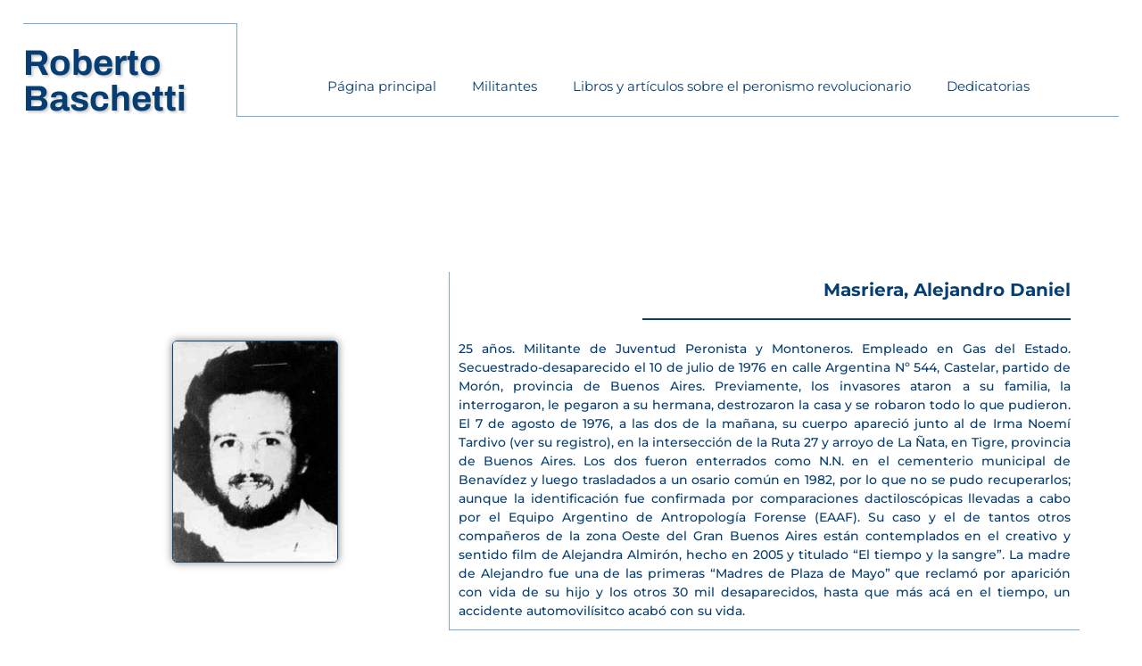

--- FILE ---
content_type: text/css
request_url: https://robertobaschetti.com/wp-content/uploads/elementor/css/post-37.css?ver=1765429780
body_size: 848
content:
.elementor-37 .elementor-element.elementor-element-3da8bfb > .elementor-container{max-width:1400px;}.elementor-37 .elementor-element.elementor-element-3da8bfb{transition:background 0.3s, border 0.3s, border-radius 0.3s, box-shadow 0.3s;margin-top:2%;margin-bottom:2%;padding:0% 2% 0% 2%;}.elementor-37 .elementor-element.elementor-element-3da8bfb > .elementor-background-overlay{transition:background 0.3s, border-radius 0.3s, opacity 0.3s;}.elementor-37 .elementor-element.elementor-element-89cf55c.elementor-column > .elementor-widget-wrap{justify-content:center;}.elementor-37 .elementor-element.elementor-element-89cf55c > .elementor-element-populated{border-style:solid;border-width:1px 1px 0px 0px;border-color:#75AADD;margin:0% 0% 0% 0%;--e-column-margin-right:0%;--e-column-margin-left:0%;padding:10% 0% 0% 0%;}.elementor-widget-heading .elementor-heading-title{font-family:var( --e-global-typography-primary-font-family ), Sans-serif;font-weight:var( --e-global-typography-primary-font-weight );color:var( --e-global-color-primary );}.elementor-37 .elementor-element.elementor-element-e9edb6b{z-index:30;}.elementor-37 .elementor-element.elementor-element-e9edb6b .elementor-heading-title{font-family:"Archivo", Sans-serif;font-size:40px;font-weight:bold;text-shadow:2px 2px 3px rgba(0, 0, 0, 0.21);color:#063E73;}.elementor-bc-flex-widget .elementor-37 .elementor-element.elementor-element-3d93c91.elementor-column .elementor-widget-wrap{align-items:flex-end;}.elementor-37 .elementor-element.elementor-element-3d93c91.elementor-column.elementor-element[data-element_type="column"] > .elementor-widget-wrap.elementor-element-populated{align-content:flex-end;align-items:flex-end;}.elementor-37 .elementor-element.elementor-element-3d93c91 > .elementor-element-populated{border-style:solid;border-width:0px 0px 1px 0px;border-color:#75AADD;}.elementor-widget-nav-menu .elementor-nav-menu .elementor-item{font-family:var( --e-global-typography-primary-font-family ), Sans-serif;font-weight:var( --e-global-typography-primary-font-weight );}.elementor-widget-nav-menu .elementor-nav-menu--main .elementor-item{color:var( --e-global-color-text );fill:var( --e-global-color-text );}.elementor-widget-nav-menu .elementor-nav-menu--main .elementor-item:hover,
					.elementor-widget-nav-menu .elementor-nav-menu--main .elementor-item.elementor-item-active,
					.elementor-widget-nav-menu .elementor-nav-menu--main .elementor-item.highlighted,
					.elementor-widget-nav-menu .elementor-nav-menu--main .elementor-item:focus{color:var( --e-global-color-accent );fill:var( --e-global-color-accent );}.elementor-widget-nav-menu .elementor-nav-menu--main:not(.e--pointer-framed) .elementor-item:before,
					.elementor-widget-nav-menu .elementor-nav-menu--main:not(.e--pointer-framed) .elementor-item:after{background-color:var( --e-global-color-accent );}.elementor-widget-nav-menu .e--pointer-framed .elementor-item:before,
					.elementor-widget-nav-menu .e--pointer-framed .elementor-item:after{border-color:var( --e-global-color-accent );}.elementor-widget-nav-menu{--e-nav-menu-divider-color:var( --e-global-color-text );}.elementor-widget-nav-menu .elementor-nav-menu--dropdown .elementor-item, .elementor-widget-nav-menu .elementor-nav-menu--dropdown  .elementor-sub-item{font-family:var( --e-global-typography-accent-font-family ), Sans-serif;font-weight:var( --e-global-typography-accent-font-weight );}.elementor-37 .elementor-element.elementor-element-7b34d5d{z-index:120;}.elementor-37 .elementor-element.elementor-element-7b34d5d .elementor-menu-toggle{margin:0 auto;background-color:#063E73;}.elementor-37 .elementor-element.elementor-element-7b34d5d .elementor-nav-menu .elementor-item{font-family:"Montserrat", Sans-serif;font-size:15px;font-weight:400;}.elementor-37 .elementor-element.elementor-element-7b34d5d .elementor-nav-menu--main .elementor-item{color:#063E73;fill:#063E73;}.elementor-37 .elementor-element.elementor-element-7b34d5d .elementor-nav-menu--main .elementor-item:hover,
					.elementor-37 .elementor-element.elementor-element-7b34d5d .elementor-nav-menu--main .elementor-item.elementor-item-active,
					.elementor-37 .elementor-element.elementor-element-7b34d5d .elementor-nav-menu--main .elementor-item.highlighted,
					.elementor-37 .elementor-element.elementor-element-7b34d5d .elementor-nav-menu--main .elementor-item:focus{color:#1B78D2;fill:#1B78D2;}.elementor-37 .elementor-element.elementor-element-7b34d5d .elementor-nav-menu--main:not(.e--pointer-framed) .elementor-item:before,
					.elementor-37 .elementor-element.elementor-element-7b34d5d .elementor-nav-menu--main:not(.e--pointer-framed) .elementor-item:after{background-color:#1B78D2;}.elementor-37 .elementor-element.elementor-element-7b34d5d .e--pointer-framed .elementor-item:before,
					.elementor-37 .elementor-element.elementor-element-7b34d5d .e--pointer-framed .elementor-item:after{border-color:#1B78D2;}.elementor-37 .elementor-element.elementor-element-7b34d5d .elementor-nav-menu--main .elementor-item.elementor-item-active{color:#1B78D2;}.elementor-37 .elementor-element.elementor-element-7b34d5d .elementor-nav-menu--main:not(.e--pointer-framed) .elementor-item.elementor-item-active:before,
					.elementor-37 .elementor-element.elementor-element-7b34d5d .elementor-nav-menu--main:not(.e--pointer-framed) .elementor-item.elementor-item-active:after{background-color:#1B78D2;}.elementor-37 .elementor-element.elementor-element-7b34d5d .e--pointer-framed .elementor-item.elementor-item-active:before,
					.elementor-37 .elementor-element.elementor-element-7b34d5d .e--pointer-framed .elementor-item.elementor-item-active:after{border-color:#1B78D2;}.elementor-37 .elementor-element.elementor-element-7b34d5d .e--pointer-framed .elementor-item:before{border-width:0px;}.elementor-37 .elementor-element.elementor-element-7b34d5d .e--pointer-framed.e--animation-draw .elementor-item:before{border-width:0 0 0px 0px;}.elementor-37 .elementor-element.elementor-element-7b34d5d .e--pointer-framed.e--animation-draw .elementor-item:after{border-width:0px 0px 0 0;}.elementor-37 .elementor-element.elementor-element-7b34d5d .e--pointer-framed.e--animation-corners .elementor-item:before{border-width:0px 0 0 0px;}.elementor-37 .elementor-element.elementor-element-7b34d5d .e--pointer-framed.e--animation-corners .elementor-item:after{border-width:0 0px 0px 0;}.elementor-37 .elementor-element.elementor-element-7b34d5d .e--pointer-underline .elementor-item:after,
					 .elementor-37 .elementor-element.elementor-element-7b34d5d .e--pointer-overline .elementor-item:before,
					 .elementor-37 .elementor-element.elementor-element-7b34d5d .e--pointer-double-line .elementor-item:before,
					 .elementor-37 .elementor-element.elementor-element-7b34d5d .e--pointer-double-line .elementor-item:after{height:0px;}.elementor-37 .elementor-element.elementor-element-7b34d5d .elementor-nav-menu--dropdown a, .elementor-37 .elementor-element.elementor-element-7b34d5d .elementor-menu-toggle{color:#063E73;fill:#063E73;}.elementor-37 .elementor-element.elementor-element-7b34d5d .elementor-nav-menu--dropdown a:hover,
					.elementor-37 .elementor-element.elementor-element-7b34d5d .elementor-nav-menu--dropdown a.elementor-item-active,
					.elementor-37 .elementor-element.elementor-element-7b34d5d .elementor-nav-menu--dropdown a.highlighted,
					.elementor-37 .elementor-element.elementor-element-7b34d5d .elementor-menu-toggle:hover{color:#FFFFFF;}.elementor-37 .elementor-element.elementor-element-7b34d5d .elementor-nav-menu--dropdown a:hover,
					.elementor-37 .elementor-element.elementor-element-7b34d5d .elementor-nav-menu--dropdown a.elementor-item-active,
					.elementor-37 .elementor-element.elementor-element-7b34d5d .elementor-nav-menu--dropdown a.highlighted{background-color:#063E73;}.elementor-37 .elementor-element.elementor-element-7b34d5d .elementor-nav-menu--dropdown a.elementor-item-active{color:#FFFFFF;background-color:#063E73;}.elementor-37 .elementor-element.elementor-element-7b34d5d .elementor-nav-menu--dropdown .elementor-item, .elementor-37 .elementor-element.elementor-element-7b34d5d .elementor-nav-menu--dropdown  .elementor-sub-item{font-family:"Montserrat", Sans-serif;font-weight:500;}.elementor-37 .elementor-element.elementor-element-7b34d5d div.elementor-menu-toggle{color:#FFFFFF;}.elementor-37 .elementor-element.elementor-element-7b34d5d div.elementor-menu-toggle svg{fill:#FFFFFF;}.elementor-37 .elementor-element.elementor-element-7b34d5d div.elementor-menu-toggle:hover{color:#063E73;}.elementor-37 .elementor-element.elementor-element-7b34d5d div.elementor-menu-toggle:hover svg{fill:#063E73;}.elementor-37 .elementor-element.elementor-element-7b34d5d .elementor-menu-toggle:hover{background-color:#FFFFFF;}.elementor-theme-builder-content-area{height:400px;}.elementor-location-header:before, .elementor-location-footer:before{content:"";display:table;clear:both;}@media(max-width:1024px){.elementor-bc-flex-widget .elementor-37 .elementor-element.elementor-element-89cf55c.elementor-column .elementor-widget-wrap{align-items:center;}.elementor-37 .elementor-element.elementor-element-89cf55c.elementor-column.elementor-element[data-element_type="column"] > .elementor-widget-wrap.elementor-element-populated{align-content:center;align-items:center;}.elementor-37 .elementor-element.elementor-element-e9edb6b .elementor-heading-title{font-size:20px;}.elementor-37 .elementor-element.elementor-element-7b34d5d .elementor-nav-menu--dropdown .elementor-item, .elementor-37 .elementor-element.elementor-element-7b34d5d .elementor-nav-menu--dropdown  .elementor-sub-item{font-size:15px;}.elementor-37 .elementor-element.elementor-element-7b34d5d{--nav-menu-icon-size:20px;}.elementor-37 .elementor-element.elementor-element-7b34d5d .elementor-menu-toggle{border-radius:50px;}}@media(max-width:767px){.elementor-37 .elementor-element.elementor-element-3da8bfb > .elementor-container{max-width:500px;}.elementor-37 .elementor-element.elementor-element-e9edb6b{margin:0px 0px calc(var(--kit-widget-spacing, 0px) + 15px) 0px;text-align:center;}.elementor-37 .elementor-element.elementor-element-3d93c91 > .elementor-element-populated{margin:0px 0px 0px 0px;--e-column-margin-right:0px;--e-column-margin-left:0px;padding:0px 0px 0px 0px;}}@media(min-width:768px){.elementor-37 .elementor-element.elementor-element-89cf55c{width:19.589%;}.elementor-37 .elementor-element.elementor-element-3d93c91{width:80.411%;}}

--- FILE ---
content_type: text/css
request_url: https://robertobaschetti.com/wp-content/uploads/elementor/css/post-48.css?ver=1765429780
body_size: 734
content:
.elementor-48 .elementor-element.elementor-element-b96b808:not(.elementor-motion-effects-element-type-background), .elementor-48 .elementor-element.elementor-element-b96b808 > .elementor-motion-effects-container > .elementor-motion-effects-layer{background-color:#063E73;}.elementor-48 .elementor-element.elementor-element-b96b808 > .elementor-background-overlay{opacity:0.05;transition:background 0.3s, border-radius 0.3s, opacity 0.3s;}.elementor-48 .elementor-element.elementor-element-b96b808{box-shadow:0px -1px 5px 0px rgba(0, 0, 0, 0.29);transition:background 0.3s, border 0.3s, border-radius 0.3s, box-shadow 0.3s;margin-top:0%;margin-bottom:0%;padding:1% 2% 1% 2%;}.elementor-48 .elementor-element.elementor-element-a1d98bc > .elementor-element-populated{border-style:solid;border-width:0px 1px 1px 0px;border-color:#FFFFFF;}.elementor-widget-nav-menu .elementor-nav-menu .elementor-item{font-family:var( --e-global-typography-primary-font-family ), Sans-serif;font-weight:var( --e-global-typography-primary-font-weight );}.elementor-widget-nav-menu .elementor-nav-menu--main .elementor-item{color:var( --e-global-color-text );fill:var( --e-global-color-text );}.elementor-widget-nav-menu .elementor-nav-menu--main .elementor-item:hover,
					.elementor-widget-nav-menu .elementor-nav-menu--main .elementor-item.elementor-item-active,
					.elementor-widget-nav-menu .elementor-nav-menu--main .elementor-item.highlighted,
					.elementor-widget-nav-menu .elementor-nav-menu--main .elementor-item:focus{color:var( --e-global-color-accent );fill:var( --e-global-color-accent );}.elementor-widget-nav-menu .elementor-nav-menu--main:not(.e--pointer-framed) .elementor-item:before,
					.elementor-widget-nav-menu .elementor-nav-menu--main:not(.e--pointer-framed) .elementor-item:after{background-color:var( --e-global-color-accent );}.elementor-widget-nav-menu .e--pointer-framed .elementor-item:before,
					.elementor-widget-nav-menu .e--pointer-framed .elementor-item:after{border-color:var( --e-global-color-accent );}.elementor-widget-nav-menu{--e-nav-menu-divider-color:var( --e-global-color-text );}.elementor-widget-nav-menu .elementor-nav-menu--dropdown .elementor-item, .elementor-widget-nav-menu .elementor-nav-menu--dropdown  .elementor-sub-item{font-family:var( --e-global-typography-accent-font-family ), Sans-serif;font-weight:var( --e-global-typography-accent-font-weight );}.elementor-48 .elementor-element.elementor-element-be17705 .elementor-menu-toggle{margin:0 auto;background-color:#02010100;}.elementor-48 .elementor-element.elementor-element-be17705 .elementor-nav-menu .elementor-item{font-family:"Montserrat", Sans-serif;font-size:15px;font-weight:500;}.elementor-48 .elementor-element.elementor-element-be17705 .elementor-nav-menu--main .elementor-item{color:#FFFFFF;fill:#FFFFFF;}.elementor-48 .elementor-element.elementor-element-be17705 .elementor-nav-menu--main .elementor-item:hover,
					.elementor-48 .elementor-element.elementor-element-be17705 .elementor-nav-menu--main .elementor-item.elementor-item-active,
					.elementor-48 .elementor-element.elementor-element-be17705 .elementor-nav-menu--main .elementor-item.highlighted,
					.elementor-48 .elementor-element.elementor-element-be17705 .elementor-nav-menu--main .elementor-item:focus{color:#98A5FF;fill:#98A5FF;}.elementor-48 .elementor-element.elementor-element-be17705 .elementor-nav-menu--main:not(.e--pointer-framed) .elementor-item:before,
					.elementor-48 .elementor-element.elementor-element-be17705 .elementor-nav-menu--main:not(.e--pointer-framed) .elementor-item:after{background-color:#FFFFFF00;}.elementor-48 .elementor-element.elementor-element-be17705 .e--pointer-framed .elementor-item:before,
					.elementor-48 .elementor-element.elementor-element-be17705 .e--pointer-framed .elementor-item:after{border-color:#FFFFFF00;}.elementor-48 .elementor-element.elementor-element-be17705 .elementor-nav-menu--dropdown a, .elementor-48 .elementor-element.elementor-element-be17705 .elementor-menu-toggle{color:#000000;fill:#000000;}.elementor-48 .elementor-element.elementor-element-be17705 .elementor-nav-menu--dropdown{background-color:#02010103;}.elementor-48 .elementor-element.elementor-element-be17705 .elementor-nav-menu--dropdown a:hover,
					.elementor-48 .elementor-element.elementor-element-be17705 .elementor-nav-menu--dropdown a.elementor-item-active,
					.elementor-48 .elementor-element.elementor-element-be17705 .elementor-nav-menu--dropdown a.highlighted,
					.elementor-48 .elementor-element.elementor-element-be17705 .elementor-menu-toggle:hover{color:#FFFFFF;}.elementor-48 .elementor-element.elementor-element-be17705 .elementor-nav-menu--dropdown a:hover,
					.elementor-48 .elementor-element.elementor-element-be17705 .elementor-nav-menu--dropdown a.elementor-item-active,
					.elementor-48 .elementor-element.elementor-element-be17705 .elementor-nav-menu--dropdown a.highlighted{background-color:#00000000;}.elementor-48 .elementor-element.elementor-element-be17705 .elementor-nav-menu--dropdown a.elementor-item-active{color:#FFFFFF;}.elementor-48 .elementor-element.elementor-element-be17705 .elementor-nav-menu--dropdown .elementor-item, .elementor-48 .elementor-element.elementor-element-be17705 .elementor-nav-menu--dropdown  .elementor-sub-item{font-family:"Montserrat", Sans-serif;font-weight:500;}.elementor-48 .elementor-element.elementor-element-be17705 div.elementor-menu-toggle{color:#000000;}.elementor-48 .elementor-element.elementor-element-be17705 div.elementor-menu-toggle svg{fill:#000000;}.elementor-48 .elementor-element.elementor-element-be17705 div.elementor-menu-toggle:hover{color:#FFFFFF;}.elementor-48 .elementor-element.elementor-element-be17705 div.elementor-menu-toggle:hover svg{fill:#FFFFFF;}.elementor-bc-flex-widget .elementor-48 .elementor-element.elementor-element-84cdb6f.elementor-column .elementor-widget-wrap{align-items:center;}.elementor-48 .elementor-element.elementor-element-84cdb6f.elementor-column.elementor-element[data-element_type="column"] > .elementor-widget-wrap.elementor-element-populated{align-content:center;align-items:center;}.elementor-48 .elementor-element.elementor-element-84cdb6f > .elementor-element-populated{border-style:solid;border-width:1px 0px 0px 0px;border-color:#FFFFFF;}.elementor-widget-icon.elementor-view-stacked .elementor-icon{background-color:var( --e-global-color-primary );}.elementor-widget-icon.elementor-view-framed .elementor-icon, .elementor-widget-icon.elementor-view-default .elementor-icon{color:var( --e-global-color-primary );border-color:var( --e-global-color-primary );}.elementor-widget-icon.elementor-view-framed .elementor-icon, .elementor-widget-icon.elementor-view-default .elementor-icon svg{fill:var( --e-global-color-primary );}.elementor-48 .elementor-element.elementor-element-d198216 .elementor-icon-wrapper{text-align:center;}.elementor-48 .elementor-element.elementor-element-d198216.elementor-view-stacked .elementor-icon{background-color:#FFFFFF;}.elementor-48 .elementor-element.elementor-element-d198216.elementor-view-framed .elementor-icon, .elementor-48 .elementor-element.elementor-element-d198216.elementor-view-default .elementor-icon{color:#FFFFFF;border-color:#FFFFFF;}.elementor-48 .elementor-element.elementor-element-d198216.elementor-view-framed .elementor-icon, .elementor-48 .elementor-element.elementor-element-d198216.elementor-view-default .elementor-icon svg{fill:#FFFFFF;}.elementor-48 .elementor-element.elementor-element-d198216.elementor-view-stacked .elementor-icon:hover{background-color:#000000;}.elementor-48 .elementor-element.elementor-element-d198216.elementor-view-framed .elementor-icon:hover, .elementor-48 .elementor-element.elementor-element-d198216.elementor-view-default .elementor-icon:hover{color:#000000;border-color:#000000;}.elementor-48 .elementor-element.elementor-element-d198216.elementor-view-framed .elementor-icon:hover, .elementor-48 .elementor-element.elementor-element-d198216.elementor-view-default .elementor-icon:hover svg{fill:#000000;}.elementor-widget-heading .elementor-heading-title{font-family:var( --e-global-typography-primary-font-family ), Sans-serif;font-weight:var( --e-global-typography-primary-font-weight );color:var( --e-global-color-primary );}.elementor-48 .elementor-element.elementor-element-9577098{text-align:center;}.elementor-48 .elementor-element.elementor-element-9577098 .elementor-heading-title{font-family:"Montserrat", Sans-serif;font-size:15px;font-weight:500;color:#FFFFFF;}.elementor-theme-builder-content-area{height:400px;}.elementor-location-header:before, .elementor-location-footer:before{content:"";display:table;clear:both;}@media(max-width:1024px){.elementor-48 .elementor-element.elementor-element-be17705 .elementor-nav-menu--dropdown .elementor-item, .elementor-48 .elementor-element.elementor-element-be17705 .elementor-nav-menu--dropdown  .elementor-sub-item{font-size:15px;}.elementor-48 .elementor-element.elementor-element-be17705 .elementor-menu-toggle{border-width:1px;border-radius:49px;}}@media(max-width:767px){.elementor-48 .elementor-element.elementor-element-b96b808 > .elementor-container{max-width:500px;}.elementor-48 .elementor-element.elementor-element-b96b808{padding:0px 0px 0px 0px;}.elementor-48 .elementor-element.elementor-element-84cdb6f > .elementor-element-populated{border-width:0px 0px 0px 1px;}.elementor-48 .elementor-element.elementor-element-9577098{text-align:center;}.elementor-48 .elementor-element.elementor-element-9577098 .elementor-heading-title{font-size:13px;}}

--- FILE ---
content_type: text/css
request_url: https://robertobaschetti.com/wp-content/uploads/elementor/css/post-187.css?ver=1765429802
body_size: 379
content:
.elementor-187 .elementor-element.elementor-element-688532b > .elementor-container{min-height:700px;}.elementor-bc-flex-widget .elementor-187 .elementor-element.elementor-element-cfba19f.elementor-column .elementor-widget-wrap{align-items:center;}.elementor-187 .elementor-element.elementor-element-cfba19f.elementor-column.elementor-element[data-element_type="column"] > .elementor-widget-wrap.elementor-element-populated{align-content:center;align-items:center;}.elementor-187 .elementor-element.elementor-element-cfba19f > .elementor-element-populated{border-style:solid;border-width:0px 1px 0px 0px;border-color:#75AADD;}.elementor-widget-image .widget-image-caption{color:var( --e-global-color-text );font-family:var( --e-global-typography-text-font-family ), Sans-serif;font-weight:var( --e-global-typography-text-font-weight );}.elementor-187 .elementor-element.elementor-element-af04149{text-align:center;}.elementor-187 .elementor-element.elementor-element-af04149 img{max-width:90%;border-style:solid;border-width:1px 1px 1px 1px;border-color:#11416E;border-radius:5px 5px 5px 5px;box-shadow:0px 0px 10px 0px rgba(0,0,0,0.5);}.elementor-187 .elementor-element.elementor-element-358656a > .elementor-element-populated{border-style:solid;border-width:0px 0px 1px 0px;border-color:#75AADD;}.elementor-widget-heading .elementor-heading-title{font-family:var( --e-global-typography-primary-font-family ), Sans-serif;font-weight:var( --e-global-typography-primary-font-weight );color:var( --e-global-color-primary );}.elementor-187 .elementor-element.elementor-element-61ec87f{text-align:right;}.elementor-187 .elementor-element.elementor-element-61ec87f .elementor-heading-title{font-family:"Montserrat", Sans-serif;font-size:20px;font-weight:bold;color:#063E73;}.elementor-widget-divider{--divider-color:var( --e-global-color-secondary );}.elementor-widget-divider .elementor-divider__text{color:var( --e-global-color-secondary );font-family:var( --e-global-typography-secondary-font-family ), Sans-serif;font-weight:var( --e-global-typography-secondary-font-weight );}.elementor-widget-divider.elementor-view-stacked .elementor-icon{background-color:var( --e-global-color-secondary );}.elementor-widget-divider.elementor-view-framed .elementor-icon, .elementor-widget-divider.elementor-view-default .elementor-icon{color:var( --e-global-color-secondary );border-color:var( --e-global-color-secondary );}.elementor-widget-divider.elementor-view-framed .elementor-icon, .elementor-widget-divider.elementor-view-default .elementor-icon svg{fill:var( --e-global-color-secondary );}.elementor-187 .elementor-element.elementor-element-391354d{--divider-border-style:solid;--divider-color:#063E73;--divider-border-width:1.6px;}.elementor-187 .elementor-element.elementor-element-391354d .elementor-divider-separator{width:70%;margin:0 auto;margin-right:0;}.elementor-187 .elementor-element.elementor-element-391354d .elementor-divider{text-align:right;padding-block-start:2px;padding-block-end:2px;}.elementor-widget-text-editor{font-family:var( --e-global-typography-text-font-family ), Sans-serif;font-weight:var( --e-global-typography-text-font-weight );color:var( --e-global-color-text );}.elementor-widget-text-editor.elementor-drop-cap-view-stacked .elementor-drop-cap{background-color:var( --e-global-color-primary );}.elementor-widget-text-editor.elementor-drop-cap-view-framed .elementor-drop-cap, .elementor-widget-text-editor.elementor-drop-cap-view-default .elementor-drop-cap{color:var( --e-global-color-primary );border-color:var( --e-global-color-primary );}.elementor-187 .elementor-element.elementor-element-9cea658{text-align:justify;font-family:"Montserrat", Sans-serif;font-size:14px;font-weight:500;color:#063E73;}@media(min-width:768px){.elementor-187 .elementor-element.elementor-element-cfba19f{width:38.065%;}.elementor-187 .elementor-element.elementor-element-358656a{width:61.935%;}}

--- FILE ---
content_type: text/css
request_url: https://robertobaschetti.com/wp-content/uploads/elementor/css/post-149.css?ver=1680437810
body_size: 155
content:
.elementor-149 .elementor-element.elementor-element-ca0d94e > .elementor-container{max-width:500px;}.elementor-widget-theme-post-featured-image .widget-image-caption{color:var( --e-global-color-text );font-family:var( --e-global-typography-text-font-family ), Sans-serif;font-weight:var( --e-global-typography-text-font-weight );}.elementor-149 .elementor-element.elementor-element-e78fbd9{text-align:right;}.elementor-149 .elementor-element.elementor-element-e78fbd9 img{width:100px;max-width:100px;height:100px;border-style:solid;border-width:1px 1px 1px 1px;border-color:#75AADD;border-radius:5px 5px 5px 5px;box-shadow:0px 0px 10px 0px rgba(0,0,0,0.5);}.elementor-149 .elementor-element.elementor-element-e78fbd9:hover img{opacity:0.72;}.elementor-bc-flex-widget .elementor-149 .elementor-element.elementor-element-f1ee542.elementor-column .elementor-widget-wrap{align-items:center;}.elementor-149 .elementor-element.elementor-element-f1ee542.elementor-column.elementor-element[data-element_type="column"] > .elementor-widget-wrap.elementor-element-populated{align-content:center;align-items:center;}.elementor-widget-heading .elementor-heading-title{font-family:var( --e-global-typography-primary-font-family ), Sans-serif;font-weight:var( --e-global-typography-primary-font-weight );color:var( --e-global-color-primary );}.elementor-149 .elementor-element.elementor-element-23e6a61{text-align:center;}.elementor-149 .elementor-element.elementor-element-23e6a61 .elementor-heading-title{font-family:"Montserrat", Sans-serif;font-size:15px;font-weight:500;color:#063E73;}@media(max-width:767px){.elementor-149 .elementor-element.elementor-element-e78fbd9{text-align:center;}}@media(min-width:768px){.elementor-149 .elementor-element.elementor-element-c19e996{width:46.667%;}.elementor-149 .elementor-element.elementor-element-f1ee542{width:53.333%;}}

--- FILE ---
content_type: text/css
request_url: https://robertobaschetti.com/wp-content/uploads/elementor/css/post-11120.css?ver=1680437821
body_size: 129
content:
.elementor-11120 .elementor-element.elementor-element-07a76c0 > .elementor-container{max-width:500px;}.elementor-11120 .elementor-element.elementor-element-86a2f60 > .elementor-element-populated, .elementor-11120 .elementor-element.elementor-element-86a2f60 > .elementor-element-populated > .elementor-background-overlay, .elementor-11120 .elementor-element.elementor-element-86a2f60 > .elementor-background-slideshow{border-radius:5px 5px 5px 5px;}.elementor-11120 .elementor-element.elementor-element-86a2f60 > .elementor-element-populated{box-shadow:0px 0px 5px 0px rgba(0,0,0,0.5);}.elementor-widget-flip-box .elementor-flip-box__front .elementor-flip-box__layer__title{font-family:var( --e-global-typography-primary-font-family ), Sans-serif;font-weight:var( --e-global-typography-primary-font-weight );}.elementor-widget-flip-box .elementor-flip-box__front .elementor-flip-box__layer__description{font-family:var( --e-global-typography-text-font-family ), Sans-serif;font-weight:var( --e-global-typography-text-font-weight );}.elementor-widget-flip-box .elementor-flip-box__back .elementor-flip-box__layer__title{font-family:var( --e-global-typography-primary-font-family ), Sans-serif;font-weight:var( --e-global-typography-primary-font-weight );}.elementor-widget-flip-box .elementor-flip-box__back .elementor-flip-box__layer__description{font-family:var( --e-global-typography-text-font-family ), Sans-serif;font-weight:var( --e-global-typography-text-font-weight );}.elementor-widget-flip-box .elementor-flip-box__button{font-family:var( --e-global-typography-accent-font-family ), Sans-serif;font-weight:var( --e-global-typography-accent-font-weight );}.elementor-11120 .elementor-element.elementor-element-111fb44 .elementor-flip-box__back{background-color:#000000B0;}.elementor-11120 .elementor-element.elementor-element-111fb44 .elementor-flip-box__front{background-position:center center;background-repeat:no-repeat;background-size:cover;}.elementor-11120 .elementor-element.elementor-element-111fb44 .elementor-flip-box__front .elementor-flip-box__layer__overlay{text-align:center;justify-content:center;}.elementor-11120 .elementor-element.elementor-element-111fb44 .elementor-flip-box__back .elementor-flip-box__layer__overlay{text-align:center;}.elementor-11120 .elementor-element.elementor-element-111fb44 .elementor-flip-box__button{margin-center:0;}.elementor-11120 .elementor-element.elementor-element-111fb44 .elementor-flip-box__back .elementor-flip-box__layer__title{color:#FFFFFF;font-family:"Montserrat", Sans-serif;font-size:15px;font-weight:bold;}.elementor-widget-heading .elementor-heading-title{font-family:var( --e-global-typography-primary-font-family ), Sans-serif;font-weight:var( --e-global-typography-primary-font-weight );color:var( --e-global-color-primary );}.elementor-11120 .elementor-element.elementor-element-b783f0f{text-align:center;}.elementor-11120 .elementor-element.elementor-element-b783f0f .elementor-heading-title{font-family:"Montserrat", Sans-serif;font-size:15px;font-weight:500;color:#063E73;}@media(max-width:1024px){.elementor-11120 .elementor-element.elementor-element-b783f0f{text-align:center;}.elementor-11120 .elementor-element.elementor-element-b783f0f .elementor-heading-title{font-size:15px;}}